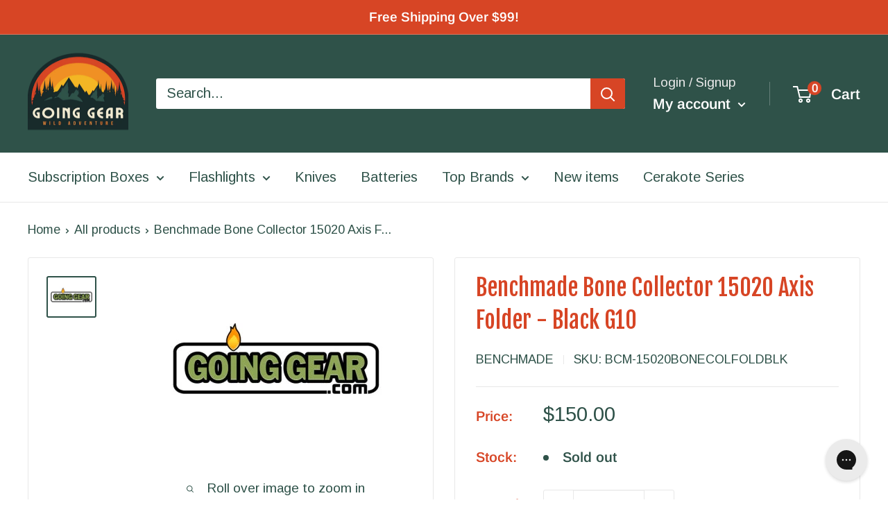

--- FILE ---
content_type: application/javascript; charset=utf-8
request_url: https://searchanise-ef84.kxcdn.com/preload_data.3E4y6a3H9b.js
body_size: 11346
content:
window.Searchanise.preloadedSuggestions=['olight flashlights','spyderco knives','benchmade knives','pro-tech knives','klarus flashlights','acebeam flashlights','southern grind','fire starter','fixed blade','nitecore flashlights','southern grind glow','olight m2r pro warrior 1800','artisan cutlery','fire steel','aa flashlights','titanium flashlight','multi tool','spyderco para 3','automatic knives','zero tolerance','head lamp','tactical pen','copper flashlight','fixed blade knife','edc club','rechargeable flashlight','we knife','key chain','cerakote flashlight','stream light','surefire flashlights','pro tech','back packs','manker mk37','benchmade bugout','otf knives','benchmade osborn design 940','bestech knives','weapon light','ukoala bag','guardian tactical','aa flashlight','cold steel','keychain light','fidget spinner','fire starters','kershaw knives','ferro rod','olight baton','fenix flashlight','olight s1r ii cerakote','victorinox swiss army','fixed blade knives','spyderco paramilitary 2','fire piston','aaa flashlight','18650 led flashlights','head lamps','tactical flashlight','pry bar','battery chargers','battery charger','nitecore tm','uv flashlight','water bottle','exclusive knife','titanium pen','nite ize','eagle tac','ursus cub','maxpedition pouches','weapon lights','s1r baton cerakote','edc flashlight','boker knives','north mountain','hinderer knives','spider monkey','manker e14','usb rechargeable flashlight','pocket clip','tactile turn','automatic knife','water filter','protech malibu','mec army','condor knives','civivi knives','cotton bandanas','butterfly knife','battery case','key ring','rechargeable headlamps','morakniv fixed','lep flashlight','o light','rite in the rain','olight cerakote','white river','carbon fiber','benchmade griptilian','three rivers','weltool t1','key bar','rechargeable batteries','micro tech','we knives','tec accessories','crkt knife','klarus mi2','going gear','acebeam e10','arkfeld pro','survival kit','boker plus','rick hinderer','kershaw launch','bike light','olight warrior','keychain flashlights','folding knives','button lock','chris reeve','camp stove','olight battery','acebeam w30','knife sharpener','vosteed raccoon','spyderco para 2','cr123 flashlights','olight seeker 2 pro','hinderer xm-18','keychain flashlight','utility knife','power bank','pen light','civivi elementum','north mountain blade','with depth blue','mini bugout','permanent match','spyderco fixed blade','first aid','red light','baldr mini','eagle tac flashlight','right angle flashlight','usb c','t1 pro tac 540','olight custom','arkfeld pro flat edc rechargeable flashlight 1300','weltool t2','giant mouse','bench made 940','pokelit 550 lumen','olight arkfeld','aaa flashlights','olight s1 baton','ferro rods','fixed blades','going gear exclusive','gear pods','bottle opener','acebeam tk16','pocket tool','rike knife','mora knife','filtration canteen','back pack','demko ad20.5','flashlight holster','loop gear','heretic knives','first aid kit','work sharp','lil native','mystery box','spot light','qsp xl osprey','backpackers pantry','titanium knives','olight baton 3','brass flashlight','neck knife','arkfeld ultra','high cri','acebeam pokelit aa','work light','fox knives','multi tools','made in usa','screw driver','led lanterns','olight i3t','cobra tec','leatherman multitools','spyderco salt','surefire stiletto pro 2','spyderco shaman','olight s1r','18650 battery charger','usb batteries','benchmade adamas','copper knife','spyderco manix 2','surefire x300','cyber monday special','going gear edc mystery box','white river knives','drop bear','camping gear','mini griptilian','pocket knives','jet beam','benchmade bailout','right angle','long throw flashlight','water bottles','bench made','kizer sheepdog','hogue deka','red led','jetbeam flashlight','spyderco native 5','benchmade osborne','olight clip','bad monkey','cr123 lithium battery','tenacious titanium','rope lighter','left hand knives','para 3 lightweight','folding knife','t handle','knife mat','rovy von','ndur canteen','titanium flashlights','left handed','mystery ranch','qsp penguin','benchmade 940 osborne','acebeam x75','weltool t1 pro tac','laser flashlight','od green','acebeam tk18','weltool t1 pro tac 540','olight warrior mini','field notes','spyderco para','warrior mini 2','sharp by design evo mini','ace beam','nitecore charger','sure fire','fire kit','sleeping bag','swiss army knife','glow in the dark','southern grind spider monkey','flashlight mount','boker kwaiken','victorinox alox','pro tech knives','uv light','weltool t1 pro','magnacut osborne','demko knives','red light flashlight','spyderco delica','knife d2','t1 pro','s1r baton ii','pressure switch','rechargeable flashlights','neutral white','benchmade weekender','nu lighter','cleaning mat','knife case','spyderco military','cold steel knives','ink pen','micro stove','benchmade pen','balisong knife','guardian tactical recon-035','reylight pineapple mini','microtech knives','olight i5t','pry tool','pokelit 2*aa','olight m2r pro','weltool w4','esee knives','crkt tomahawk','olight s1','fidget spinners','otf knife','survival bandana','buck knives','eno hammock','zippo lighter','search lights','pocket organizer','survival gear','flash light','baton pro','tops knives','edc knives','left hand','sog knives','pocket knife','mini adamas','acebeam x50','acebeam terminator','snow peak','bit driver','auto knife','mora knives','acebeam k75','pocket flashlight','olight flashlight','spyderco native','green light','ka bar','survival knife','slip joint','olight charger','hand warmer','weapon mount','olight mini','knife roll','numyth tohil','fisher space pen','benchmade cla','led drop in','knife standards','gun light','olight pocket clip','open box','canteen ndur','aa battery','benchmade freek','spyderco manix','butane stove','olight seeker','three rivers mfg','olight s2r baton ii','swiss army','light mount','olight batteries','benchmade auto','fenix 18650 batteries','self defense','kizer drop bear','klarus xt','lep flashlights','benchmade mini','camping tents','kershaw leek','we knife co','sprint run','benchmade psk','cr123 rechargeable','artisan cutlery archaeo','fresnel lens','night core','steel will','protech automatic','bushcraft knife','pen knife','benchmade proper','acebeam l16','protech runt 5','rick hinderer knives','14500 led flashlight','acebeam 2*aa','spyderco smock','front flipper','spyderco tenacious','trm atom','olight m2r','maxpedition organizer','weltool battery','weltool t12','kershaw lucha','usb rechargeable','warrior mini','spyderco sage','magnetic flashlight','nitecore flashlight','para military 2','acebeam battery','sea to summit','flashlight 14500 battery','acebeam pokelit','klarus battery','bug out','protech custom','wicked edge','green led','ar 15 flashlight','assisted open','glass breaker','damascus steel','t1 pro tac','white river ursus','esse knives','southern grind bad monkey','aa batteries','kansept knives','knife exclusive','weltool lep','razor blade','weltool w3','qsp knife','osprey xl','tactical ring','sunwayman flashlight','dawson machine craft','protech runt','black diamond','acebeam l35','fenix pd35','olight headlamp','limited edition','hatchet axe','olight i5r','case knives','olight s2r','vulcan fire piston','exclusive knives','red flashlight','olight warrior mini 2','led flashlight','olight copper','olight baton pro','manker mk35','olight i3t eos','tenable fenrir','spyderco dragonfly','copper flashlights','ndur canteen water filter','benchmade socp','night vision','medical kit','switch blade','usb flashlight','chris reeves','olight 18650 batteries','olight warrior x pro','cobratec otf','kizer knives','sling bag','pocket pouch','olight m2r warrior','carabiner clip','sleeping bags','maxpedition patch','out the front knife','nitecore tip','paracord bracelet','lep lights','maxpedition pouch','klarus xt11gt','crooked river','glow fob','high cri flashlight','tool roll','spyderco bug','cotton bandana','benchmade infidel','nichia 219c','benchmade fixed blade','mini sheepdog','out the front','acebeam w10','on sale','t2 tac','protech sbr','going gear custom cerakote series','i3t 2','spyderco endura','ferrocerium rods','fixed knives','olight s1r baton','zipper pull','flashlight accessories','spyderco magnacut','spyderco dragonfly 2','condor machete','nitecore battery','misch metal','lanyard bead','klarus mi7','cr123a battery','spyderco chaparral','m2r pro','flash lights','auto knives','hogue x5','spyderco paramilitary 3','green flashlight','gun flashlight','olight perun','aaa battery','eagletac titanium','aa battery flashlight','weltool t2 tac','crkt fixed','nitecore tip 2','goal zero','rescue knife','weltool t17','pepper spray','eagtac flashlights','protect knife','well tool','four sevens','olight marauder','tactical pens','knife storage','olight pl','rike knives','drop in','w3 pro tac','benchmade barrage','acebeam l19','fenix headlamp','space pen','deep carry pocket clip','benchmade clip','battery storage','21700 usb battery','olight pen','mecarmy flashlight','magnetic charging cable','jetbeam rrt','olight titanium','survival kits','rogan mini scout','warrior nano','zt knife','flashlight clip','olight arkfeld pro','tactical flashlights','dream tech','olight i3e','light my fire','olight blue','hunting knife','klarus xt21x','mini freek','usb rechargeable batteries','spyderco lightweight','morale patches','box cutter','olight ultra','knife sharpening','benchmade folding knife','blue flashlight','search light','spyderco paramilitary','fire striker','spyderco stretch','pro-tech runt','prometheus lights','stainless water bottle','medford knife','knife sheath','usb battery','comic book','nitecore headlamp','weltool t8','surefire flashlight','money clip','kershaw blur','dawson machine','olight ti','jack wolf','olight camo','olight cu','silicone mat','snug pak','green laser','tail switch','klarus xt11','parang machete','flipper knives','spyderco 15v','keychain lights','kershaw launch 9','rovyvon aurora','red lens','benchmade automatic','two sun','zt knives','hydration pack','thru night','mini crooked river','foursevens flashlights','knife oil','123a rechargeable','lion steel','nit ize','fenix tk','mini flashlights','olight pl pro','acebeam h30 6500k 4000','titanium knife','olight odin','nitecore p12','cerakote custom','clip light','lock pick','olight s mini','mini osborne','mini flashlight','olight warrior 3s','spyderco lil native','acebeam w35','olight javelot','fire starting','olight valkyrie','klarus e1','edc armor','warrior x','pill container','native chief','hero clip','olight seeker 2','otf automatic','angle light','custom olight','gerber knives','spyderco yojimbo 2','going gear edc club','zero tolerance knives','tool pen','tactical light','gt nano','buck knife','protech godson','push knife','condor parang','sleeping pad','kizer mini sheepdog','edc pen','olantern mini','spyderco police','brass knife','ir light','rechargeable led flashlight','screwdriver pen','real steel','pro tac','guardian tactical recon','camping stove','quick release','bluetooth speaker','olight s1r ii','manker mk34','nite core','orange flashlight','pl mini','heretic cel','socp sheath','terminator m1','weltool w1','adventure medical kit','zippo hand','kershaw link','acebeam m50','acebeam e75','battery capsule','spyderco manix2','spyderco delica 4','tiny monster','water proof','w3 pro','edc bag','pen lights','fire cord','fix blade','olight pl mini 2','tactical lights','imalent ms18','ryder rx','olight is','benchmade otf','acebeam rider','throwing knives','key holder','dry bag','half track','edc pouch','fold knife','throw flashlights','rail mount','olight red','small knife','red filter','lumen top','s1r baton','mini knife','morale patch','warrior 3s','benchmade presidio','lumintop frog','weltool t1 pro v2','surefire stiletto','klarus flashlight','cjrb cutlery','weltool head','fenix pd36r','ar flashlight mounts','usa made','fenix battery','cr123 flashlight','rite in the rain notebook','we civivi','10440 lithium ion battery','zippo hand warmer','neck knives','olight warrior x','utility blade','remette swordfish','para cord','olight arkfeld ultra','solar panel','acebeam e70','otf pen','ontario knife','weltool w2','flood flashlight','pro-tech malibu','flashlight aa','small flashlight','griffin co','crkt ceo','gift card','weltool w3 pro tac','cerakote olight','handle scales','spool tool','pocket tools','cpm 15v','pistol light','rechargeable battery','olight h2r','cap lights','aa headlamp','butterfly knives','edc club premium','pro tech malibu','hat light','uv c flashlight','lumen x 1','protech rockeye','benchmade bugout 535','fixed knife','terminator m2','benchmade 940 exclusive','bright flash','long throw flashlights','wood jewel','boker mini kwaiken','kansept fenrir','micro driver','olight hat','we k','first light','acebeam h30','north mountain blades','led lenser','550 para cord','qsp knives','three river','portable gas stove','neutral white flashlight','spyderco sprint run','kershaw launch 11','i3t eos','crkt knives','blue led','utility tool','ken onion','molle pouches','rail pen','benchmade crooked river','s biner','pre owned','bicycle light','weltool flashlights','olight baldr','moral patch','trm knives','cr123 battery','key chain flashlights','med kit','nitecore tup','fenix flashlights','o pen','amk sol','bench made bugout','lt weight','seeker 2 pro','olight filter','liberty mountain','surefire titan','vanquest trident','olight accessories','acebeam flashlight','rcr123a batteries','battery pack','nitecore batteries','eagletac d25a','endure water','edc wallet','klarus xt12','acebeam l17','benchmade osborn','pen knive','butane canister','bear spray','baby banter','knife lanyard','cjrb pyrite','olight x7r marauder','button lock knife','field strip','d2 steel blade knives','warrior x pro','flash light aa','led pen','warrior mini 3','kershaw launch 8','nitecore tip se','boot knife','benchmade axis','90 degree flashlight','key organizer','reate exo','crkt squid','write in the rain','spyderco para 3 lightweight','lightning otf','titan plus','all gear','arkfeld copper edc','nitecore edc','gold class','camping tent','long throw','klarus ti','cord lock','klarus xt11 tail','pro-tech magic','benchmade mini bugout','7 key chain flashlights','acebeam tk16 copper','olight h1r','micro usb cable','klean kanteen','solar charger','flashlight holder','lithium aa','red led flashlight','momentary mode','kick stop','numyth lighter','ruike knives','angle head','light mounts','face mask','keychain knife','white river magnacut','nalgene bottles','bushlore knife','bolt action pen','tail cap flashlight','weltool w3pro','baldr pro','spyderco techno','acebeam m1','tactile knife co','flat flashlight','full tang knives','strong arm','case knife','leatherman juice','surefire edc','titanium light','misch metal rods','cel shade','rechargeable aaa','tactical bags','seeker 4 pro','white river knife','mouse firesteel','nitecore srt','blue olight','red led light','pro-tech sbr','flashlight diffuser','edc light','olight charging cable','acebeam t36','pen led','rey light','ultra tech','edc tools','black friday','klarus switch','benchmade scales','smith and wesson','edc box','going gear edc club premium','javelot pro','bowie knife','imalent ld70','rescue tool','climbing gear','o lights','acebeam ec65','olight mount','crkt pilar','s1 baton','fenix e01','out the front knives','water filters','liberty mountain bandanas','acebeam tk17','arkfeld wrap','protech knives','signal mirror','w4 pro','roaring fire','ace knives','imalent dt35','acebeam x45','benchmade exclusive','battery holder','spyderco dog tag','blue knife','flashlight clips','tail click light','kershaw launch 13','exotac firestarter','weltool m7','emerson wave','flashlight mounts','gear pod','edc flashlights','note pad','protech magnacut','multicam black','battery box','benchmade hat','benchmade sheath','leatherman skeletool','olight rcr123a','olight s2','acebeam ryder rx','high candela','benchmade osborne 940','compact flashlight','flashlight cr123','titanium folding knives','sling pack','white river ursus cub','white olight','surefire g2x','2 x aa','aa battery flashlights','weltool body','head light','of green','demko ad20','benchmade mini freek','vargo titanium','side switch','bench made knives','spyderco sprint','right angle light','tritium vials','olight m2r pro warrior','survival knives','key fob','knife cleaning mat','trm neutron 2','olight r50','warm white','nitecore tube','olight i1r','nitecore srt5','protech operator','rider rx','olight white','acebeam p20','kitchen knives','crkt m16','fenix uc40','char cloth','rubber mat','nitecore tm03','hinderer eklipse','andrew demko','usa made flashlight','qsp hawk','picatinny mount flashlights','ka-bar knife','protech tr3','acebeam p17','crkt minimalist','benchmade knife','gerber fastball','throw beam','accessories for','stainless steel flashlight','rogan tool','weltool batteries','benchmade claymore','kubey knife','manker flashlights','spyderco lightweight para 3','surefire g2x pro','magnifying glass','writing pen','klarus e2','olight m1x striker','head lights','laser lights','acebeam headlamp','no batteries flashlight','xtar chargers','water filtration','klarus xt1c','variable brightness','strobe mode','golok machete','knives fixed','custom cerakote','fisher bullet','adventure medical kits','corgi pup','self-inflating pillow','marauder mini','magnetic base','key knife','nitecore mt10c','s35vn knives','flip knife','loop sk 01','gear bags','raffir noble','olight 21700 battery','spyderco endura 4','olight baton 4','push dagger','kershaw natrix','nitecore mh25gt','esee izula','remote switch','bit set','battery bank','usb charger','ni glo','lumintop w1','acebeam x80','surefire batteries','north fork','magnetic rechargeable','nitecore 18650 battery','fox knife','kershaw launch 4','life straw','new man','olight m20','serrated blade','nitecore tiny monster','flood light','type c','italian stiletto','tanto folding knife','sr mini','copper pen','crkt axe','dawson knives','olight holster','lumintop thor 1','para 3 salt','olight i3','5.11 tactical backpack','uco lantern','range bags','fix blade knives','spyderco serrated','key lanyard','dual color','clearance flashlights','sol escape','cancel subscription','white river ursus 45','warrior x4','acebeam w10 gen ii','g shock','waterproof light','sealline boundary pack 70l black','olight open','nitecore p','fenix tk30','drop point','acebeam ryder','everyday carry','premium edc box','uk penknife salt','knife pouch','surefire titan plus','weltool ub14-09 type-c usb rechargeable 14500 li-ion battery','osprey pack','21700 battery charger','baton 3 pro','deep carry','auto folding','tool box','rcr123 battery','spyder co','strike bezel','nitecore ec','edc gear','armytek headlamp','nitecore e4k','benchmade magnacut','permanent match lighter','numyth vulcan','nitecore tm38','rifle lights','nitecore ec11','benchmade material','stainless water bottles','klarus xt2cr','crkt fossil','s2r baton','weapons light','spartan blades','twist flashlight','olight seeker 3 pro','assisted knife','benchmade tool','outdoor light','eagletac 18650 battery','hunting flashlight','liong mah','small fly','messenger bag','the condor bushlore','open mini','olight pl mini','stilleto knife','fenix tk75','spark headlamp','olight s1r 2','condor knife','spec ops','patch book','key smart','led nichia','frame lock','tail cap','civivi mckenna','weltool flashlight','1/2 ferro rod','combat one','crkt homefront','olight baldr pro','spyderco endela','butterfly tool','in stock','water bottle filter','exotac titanlight','rifle mounted flashlights','water purification','crkt kangee','maxpedition pocket organizer','boker pen','benchmade tanto','grab bag','long distance','klarus charger','zipper pulls','benchmade mini griptilian','t1 pro v2','spyderco knife','black lights','benchmade kitchen','olight i5','sling shot','olight i3 eos','green knife','multi color flashlights','axis lock','mcnees knives','olight arkfeld ultra comic','note books','nichia 219b','knife folding','spyderco clip','sharp by design','heavy duty kukri knife','tactical knife','condor village parang','water canteen','keychain pen','junk box','ir illuminator','camp kitchen','o light weapon light','fanny pack','copper pocket knife','olight case','olight warrior 3','olight x7r','g2x pro','leatherman free','klarus xt12gt','folding shovel','titanium pens','maintenance mat','gear aid','al mar','surefire lights','org knives','mecarmy ring','rovyvon a1','flashlights with','acebeam tac','exclusive folding knife','stedemon spinner','acebeam copper','ko-axis rail pen','acebeam l35 2.0','weltool bb7','spyderco civilian','key chain light','traffic wand','spyderco yojumbo','spyderco scales','ar 15 light','chef knife','stainless steel','mini infidel','olight eos','kizer gemini','artisan archaeo','2x aa flashlight','acebeam gen ii','folomov edc c2','bolt pen','edc bags','waterproof bag','4 x aa','permanent metal match','sog seal pup','range bag','kizer begleiter 2','shipping cost','8oz butane canister','ball bearing','ace knife','cooking stove','olight sr2','gas stove','portable stove','benchmade mini presidio','flashlight pocket clip','olight mystery machine','mecarmy sgn3','custom knife','dragon fly','benchmade mini adamas','nitecore tini','surefire backup','acebeam t27','olight i3e eos','waterproof capsule','suunto core','blue clip','keychain flash','blast match','olight brass','leather sheath','weltool w3 pro','rite in rain','kershaw dividend','tec accessories r1 titanium lanyard bead','bike lights','spyderco military 2','steel will knives','weltool w5','acebeam 18650 battery','key clip','cru wear','benchmade fact','key unity','benchmade folding','nitecore tiki','aa lights','fixed blad','klarus xt11s','nitecore p30','xtar vc4','olight javelot pro','cap light','i5t eos','hat clip','ar 15 lights','21700 protected rechargeable battery','folding knives d2','fenix batteries','free shipping','olight pro','fenix e20','olight obulb','olight arkfeld uv','olight r50 seeker','spyderco para 3 15v','red headlamp','olight m18','benchmade shootout','ace beam w30','olight ark','tini 2 light','acebeam titanium','portable camp','best flashlight','nitecore edc27','key flashlight','olight seeker 4 pro','lumintop thor','fenix pd','benchmade anthem','bug out bag','quiet carry','we knife 704','utility knives','weltool tac','baton turbo','aa light','olight rechargeable flashlights','gossamer gear','split ring','lumintop lep','fixed blade\'s','1 diameter flashlight','benchmade s30v','pl mini 2','tac aa','spyderco siren','fire stick','acebeam l19 2.0','bench made griptillian','weltool t8plus','cold steel sr1','swiss tool','klarus 18650 battery','nitecore rechargeable','kubey knife drake','boker knife','cr123 batteries','kershaw auto','nitecore mh12','buck and bear','left hand knife','pocket shot','olight weapon light','ar weapon lights','benchmade claymore mini','area light','beacon lights','d cell flashlights','spartan knives','surefire tactical','run lights','drop in led','knife tool','eagletac flashlights','stun gun','camo flashlight','benchmade griptillian','kershaw bel air','klarus xt2c','acebeam l30 gen ii','right angle flashlights','nitecore tm36','stuff sack','les george','eagletac flashlight','condor kukri','white river cub','olight javelot turbo','aaa batteries','crkt sheath','xl osprey','eagtac batteries 3400mah','uv led','olight r flashlight','swiss army knives','smooth criminal','flashlight filter','spyderco ladybug','gravity knife','fenix tk16','propane camp stove','orange knife','white flashlight','edc knife','olight mini 2','white river m1','t25c2 pro','acebeam l30','led knife','forest axe','my order','lightning elite','manker u22','para military','laser pointer','fill light','lumintop df1','benchmade om','nitecore tm15','keychain tool','1 blade knife','olight m2t','replaceable blade','dpx gear','automatic folding knives','benchmade valet','artisan shark','tengu flipper','spyderco para military 2','fenix 21700 battery','protech godfather','kershaw livewire','14500 battery light','acebeam x80gt','pocket knive','black scout survival','of knife pen','sheath w/clip for socp 176 178 179 black','mini korvid','hinderer copper','tip se','rechargeable keychain lights','nitecore ha23','benchmade casbah','rough ryder','deep carry light','rechargeable aa batteries','ar lights','crkt fixed blade','auto fact','eno hammocks','xhp35 hi','pill holder','flashlight for','fix blades','titanium cup','hot cold','acebeam m2','zt 0562cf','diving light','7 strand paracord','serrated folder','manker e14 iii','artisan tomahawk','red knife','medford knife and tool','tactile knife','m1t raider','klarus g15','flashlight blue','protech sprint','benchmade bali-song','1 x aa','flashlights keychain','eagle tec','red dot','saddle mountain','copper kwaiken','eagletac battery','protech tr-3','fuel canister','handle firesteel','spyderco compression lock','acebeam l16 2.0','vanquest fatpack','p60 replacement','2 aa flashlight','olight magnetic','copper light','artisan cutlery wren','weltool w4 pro','guardian tactical scout','olight green','lep light','kitchen knife','olight tw','mess kit','paracord 7 strand','eag tac','rustic gent','klarus xt11x','sog multitool','waterproof flashlight','we knife 601','fenix e30r','olight zombie','jade g10','olight knife','acebeam m1 terminator','arkfeld comic','three rivers manufacturing','short rockeye','victorinox cadet','klarus e3','white laser','acebeam rider rx','victorinox compact','benchmade os','imalent ms18 100','3400mah 18650 batteries','boker mini','civivi knife','medical tourniquets','imr battery','klarus 360x1','jetbeam 3m','new flashlights','fire strikers','seven ten','olight array','replacement clip','belt clip','griffin tool','guardian tactical recon 040','zac brown','olight s10','klarus ha2c','folding knife 3.8','ink pens','spyderco cara cara 2','rechargeable lantern','fire starter kit','o rings','native salt','spyderco byrd','odin mini','edc tool','tech mat','2 blade pocket knife','wood handle knives','26650s battery','bugout mini','ant man','lightweight knives','benchmade triage','custom knives','ontario knife company','jeff park bones','arkfeld uv','maxpedition mini','freeze 2 copper','hunting light','fire starter gear','titanium pry bar','rain poncho','canteen with water filter','single output flashlight','reylight pineapple','qsp osprey','knife kit','car flashlight','nail clip','flashlight usb','weltool lh1','flashlight titanium','acebeam terminator m1','s1r ii','dry sack','pressure pad','eat your coffee','flashlight laser','spyderco police 4','torx driver','klarus trs1','18650 rechargeable battery','tactical knives','classic sd','w3 plus','weltool holster','pro-tech tr-3','manix 2 xl','fenix ld30','pacific salt','ambi clip','warrior ultra','all products','flashlight attachment','m1 pro','belt light','playing cards','o knife','spyderco para3','applied weapons','flashlight for ar','micarta knives','native 5 lightweight','charging cable','olight marauder 2','olight baldr mini','fixed full tang','emergency whistle','cjrb lock','james williams','benchmade mediator','knife brands','spark flashlight','acebeam aa','edc light\'s','benchmade gold class','eagletac mx25l4c','work mat','midnight camo','fresnel lenses','shoulder bags','dx3b clicky pro','kershaw folding','mini adira','rechargeable usb batteries','we d2','acebeam p16','weltool t1 v2','bolt action','m2r warrior','maxpedition morale patch book','artisan cutlery shark','flashlight aaa','olight oclip','spyderco rex 45','od green flashlight','spyderco harrier 2','osprey manta','cpm m4','5.11 covert bag','kershaw emerson','ontario rat','morakniv companion','white laser flashlight','18 in sheath','olight winter','acebeam tac aa','flashlight lanyard','knife bag','acebeam p18','hinderer brass','magnetic charger','olight h1','spyderco para-military 3','acebeam h40','battery storage case','sog terminus xr','dog leashes','trm neutron','armytek prime','remette rhino','jet beam led flashlight','camp light','olight traffic wand','eagletac d25','olight m10','olight m','best tech','signal light','olight cr123','olight baton 3 pro max','folomov edc c1','z wear','uv flashlights','american blade works','olight lantern','18650 acebeam flashlight','benchmade water','klarus rs80','spyderco urban','weltool uv','2 x aaa','mininch tool','kizer begleiter','manix 2 spy27','multi color','search and rescue flashlights','ir led','keychain tools','fenix hm61r','edc tray','chop mini','bench made socp kit','kunwu gringo','fenix pd30','ace grand','i light','edc light rechargeable','tr-3 integrity','mora eldris','spyderco micarta','at 15 flashlight','eagletac 3a','zt 0450cf','survival blanket','key port','night light','green flashlights','olight uv','simple shot','flashlight with','flat grind','olight s','spyderco k390','angle flashlight','oclip pro','nitecore mh27','small lights','search rescue','protech newport','lumintop gt nano','lord and field','bench made bug out','teeny dx3e ss','water storage','side click','ultratac k18','knife lube','tool aa','spyderco stretch 2','perun 2 mini','weltool t1 tac','artisan cutlery proponent','green filter','we knife co ltd','benchmade arvensis','niwalker flashlights','off knife','olight warrior mini 3','fenix e03r','x65 mini','perun mini','massad ayoob','baton 3 pro max','d2 steel','freeze dried food','lights for','portable gas stove grill','flashlight copper','zippo lights','camp pot','aaa x 2 flashlight','stormproof matches','klarus xt1a','mag lite','bags packs','c3 fidget spinner','surefire 123a','morale patch book','cr 123a flashlight','olight pressure switch','xp-l hi','jesper voxnaes','edc premium','presidio ii','d cell battery','srt7 nitecore','polymer flashlight','knife maintenance','emergency blanket','ultra violet flashlights','victorinox nail','camelbak backpack','klarus xt30r','nitecore p20uv v2','sig sauer','real steel g5 metamorph','drifter blades','opinel no 8','flashlight 1 aaa','baton 3 premium','thor mini','military military','olight headband','tagged out','cobratec fs-x medium','boker fixed blade','benchmade automatic knives','olight m1t raider','light s mini','waterproof flash light','leaf jumper','manker mk36','weltool t','pro tech runt','archaeo carbon','american made','blue knives','bicycle lights','thor 1 gyro','tohil lighter','outdoor edge','we banter','maxpedition jumbo versipack','keep 2 go tubes','manker e05','kershaw cqc','blue titanium','crkt provoke','tape measure','battery weltool','victorinox classic','mcc3 magnetic charging cable','olight s1r 2 winter edition','fenix lantern','olight sr91','d cell','spyderco pocket clip','fire rod','rechargable flashlight','nitecore mh20gt','push knives','acebeam filter','vision fg','usb-c flashlight','nitecore tm28','80s camo','olight oclip ultra','olight i3t2','qsp canary','main street','fox rescue','carry bag','pocket clip benchmade','portable power','artisan cutlery tomahawk','red olight','camp knife','black light','surefire pro','stretch 2 xl','cr123a batteries rechargeable','copper bones','spyderco yojimbo','fenix ld','fire steel blanks','acebeam lep','orange olight','camping lights','klarus batteries','maglite flashlight','long range','baton clip','vanquest javelin 18','usb c flashlight','olight mat','edc carry','air pro','jetboil cooking system','morakniv companion heavy duty','victorinox sd','folding saw','usb port flashlight','sol bivvy','inforce flashlight','4 aa flashlight','baton 4 premium','bel air','usb c rechargeable flashlight','o lights light switch','small knive','x mount','bugout scales','rain gear','hudson bay knife','spyderco para-military 2','aurora light','kershaw knockout','s mini','slipjoint knives','gayle bradley','spyderco dragonfly2','spyderco deep pocket clip','adventure medical','gear roll','nitecore mt2c','acebeam ec35','wharncliffe salt','laulima metal craft','nitecore mt2a','ra clicky','helmet light','sharpening stone','nitecore concept 2','rifle light','gun belt','armytek pro','acebeam x10','olight baton clip','gas mask','olight i5t eos','traffic light','acebeam batteries','rcr123 batteries','fenix ld12','warrior pro','bad monkey glow','spyderco sharpmaker','bike mount','fenix pd25','southern grind knives','stainless steel pen','strider knives','infinitely variable','rechargeable aa','benchmade pocket clip','special edition','olight s1 mini baton','strobe light','going gear custom','spyderco para 3 pocket clip','bushlore blade blank','olight limited','ken onion knife','drop point folding knife','manker ii','weltool w','olight aa','cjrb folding knives','water filter bottle','every day carry flashlights','assisted opening','knife black blade','led clip light','battery accessories','weltool w3 plus','esee fixed blade','olight 18650 battery','hydra knives','nitecore mh23','usb port','artisan cutlery tool','olight array 2 pro','titanium clip','match case','rite in the rain pen','para military 3','protech pt','warrior x turbo','uco candles','hidden canyon','nitecore torch','brightest flashlight','glass lens','armytek partner','lens light','mini griptillian','crenulated bezel','bottle water','mt2a pro','o light mini','desert tan','olight m1t','thrower flashlight','ti tape','tactical hat','olight i3t 2','leatherman surge','olight lamp','angle head flashlight','protech strider','olight headlamps','lightning otf elite','eye of ra','white mountain','titanium bottle','crkt pen','artisan cutlery knives','automatic folding knife','surefire fury','rechargeable keychain light','green beam','high output flashlights','saker falcon','we knife high fin','qsp slip','white and red led\'s','high candela flashlight','camo carbon','i3t 2 eos','water bag','karambit folding knife','lumintop tube','olight s30r baton','damasteel folding','civivi vision','benchmade immunity','sog xr','16340 battery usb','reate pl','x9r marauder','mini one','pro-tech godson','cr123a rechargeable','at scales','nail clipper','amp first aid','nitecore i4000r','titanium fidget spinner','olight warrior nano','vosteed corgi','keep power','flashlight case','protect malibu','stars and stripes','charger magnetic','cobra tech','thumb stud','polarized sunglasses','pen flashlight','sunwayman lights','weltool bb6','assisted folding knife','olight s1r baton 2','pro tech runt 5','ceramic folding knives','knife tools','klarus mi7 ti','we elementum','knife set','medical kits','sog seal','t1 tac','nitecore mt2a pro','purple flashlight','flashlight cri','benchmade tengu','lifestraw water filters','we lantern','splash guard','nitecore mt20c','assist knife','guardian tactical recon-040','usb right','fenix e','m2r pro warrior','keychain lighter','water tight','stainless steel cup','spring assist knife','olight cera','brass tool','titanium blade','mini knives','torch lighter','condor bushlore knife','boker ma-2','klarus headlamp','car charge','leek kershaw','weltool bb8','clearance knife','boker magnum','kershaw folding knife','flashlight box','spyderco g10','socp dagger','rovyvon valor v10','16340 battery 3.7v','o\'pen mini','law enforcement','jet boil','kwaiken mini','benchmade 535 bug out','t hawk','titanium bead','fenix t6','razor knife','benchmade mini-griptilian','ar 15 flashlights','r 1 titanium','ae mount'];